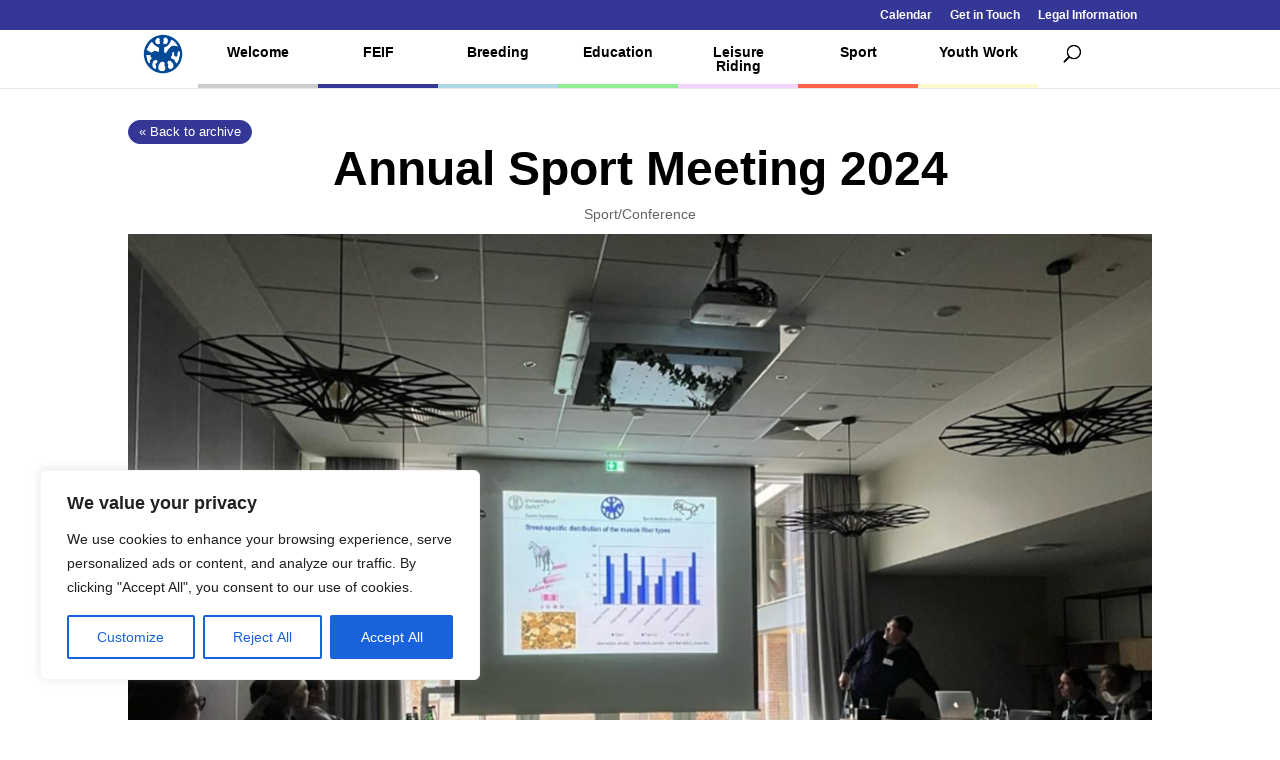

--- FILE ---
content_type: text/html; charset=utf-8
request_url: https://www.google.com/recaptcha/api2/anchor?ar=1&k=6Lc1uwgeAAAAAGYq7M44m0OCfB5bPxntI9t7vHWL&co=aHR0cHM6Ly93d3cuZmVpZi5vcmc6NDQz&hl=en&v=PoyoqOPhxBO7pBk68S4YbpHZ&size=invisible&anchor-ms=20000&execute-ms=30000&cb=2vjlka61204w
body_size: 48690
content:
<!DOCTYPE HTML><html dir="ltr" lang="en"><head><meta http-equiv="Content-Type" content="text/html; charset=UTF-8">
<meta http-equiv="X-UA-Compatible" content="IE=edge">
<title>reCAPTCHA</title>
<style type="text/css">
/* cyrillic-ext */
@font-face {
  font-family: 'Roboto';
  font-style: normal;
  font-weight: 400;
  font-stretch: 100%;
  src: url(//fonts.gstatic.com/s/roboto/v48/KFO7CnqEu92Fr1ME7kSn66aGLdTylUAMa3GUBHMdazTgWw.woff2) format('woff2');
  unicode-range: U+0460-052F, U+1C80-1C8A, U+20B4, U+2DE0-2DFF, U+A640-A69F, U+FE2E-FE2F;
}
/* cyrillic */
@font-face {
  font-family: 'Roboto';
  font-style: normal;
  font-weight: 400;
  font-stretch: 100%;
  src: url(//fonts.gstatic.com/s/roboto/v48/KFO7CnqEu92Fr1ME7kSn66aGLdTylUAMa3iUBHMdazTgWw.woff2) format('woff2');
  unicode-range: U+0301, U+0400-045F, U+0490-0491, U+04B0-04B1, U+2116;
}
/* greek-ext */
@font-face {
  font-family: 'Roboto';
  font-style: normal;
  font-weight: 400;
  font-stretch: 100%;
  src: url(//fonts.gstatic.com/s/roboto/v48/KFO7CnqEu92Fr1ME7kSn66aGLdTylUAMa3CUBHMdazTgWw.woff2) format('woff2');
  unicode-range: U+1F00-1FFF;
}
/* greek */
@font-face {
  font-family: 'Roboto';
  font-style: normal;
  font-weight: 400;
  font-stretch: 100%;
  src: url(//fonts.gstatic.com/s/roboto/v48/KFO7CnqEu92Fr1ME7kSn66aGLdTylUAMa3-UBHMdazTgWw.woff2) format('woff2');
  unicode-range: U+0370-0377, U+037A-037F, U+0384-038A, U+038C, U+038E-03A1, U+03A3-03FF;
}
/* math */
@font-face {
  font-family: 'Roboto';
  font-style: normal;
  font-weight: 400;
  font-stretch: 100%;
  src: url(//fonts.gstatic.com/s/roboto/v48/KFO7CnqEu92Fr1ME7kSn66aGLdTylUAMawCUBHMdazTgWw.woff2) format('woff2');
  unicode-range: U+0302-0303, U+0305, U+0307-0308, U+0310, U+0312, U+0315, U+031A, U+0326-0327, U+032C, U+032F-0330, U+0332-0333, U+0338, U+033A, U+0346, U+034D, U+0391-03A1, U+03A3-03A9, U+03B1-03C9, U+03D1, U+03D5-03D6, U+03F0-03F1, U+03F4-03F5, U+2016-2017, U+2034-2038, U+203C, U+2040, U+2043, U+2047, U+2050, U+2057, U+205F, U+2070-2071, U+2074-208E, U+2090-209C, U+20D0-20DC, U+20E1, U+20E5-20EF, U+2100-2112, U+2114-2115, U+2117-2121, U+2123-214F, U+2190, U+2192, U+2194-21AE, U+21B0-21E5, U+21F1-21F2, U+21F4-2211, U+2213-2214, U+2216-22FF, U+2308-230B, U+2310, U+2319, U+231C-2321, U+2336-237A, U+237C, U+2395, U+239B-23B7, U+23D0, U+23DC-23E1, U+2474-2475, U+25AF, U+25B3, U+25B7, U+25BD, U+25C1, U+25CA, U+25CC, U+25FB, U+266D-266F, U+27C0-27FF, U+2900-2AFF, U+2B0E-2B11, U+2B30-2B4C, U+2BFE, U+3030, U+FF5B, U+FF5D, U+1D400-1D7FF, U+1EE00-1EEFF;
}
/* symbols */
@font-face {
  font-family: 'Roboto';
  font-style: normal;
  font-weight: 400;
  font-stretch: 100%;
  src: url(//fonts.gstatic.com/s/roboto/v48/KFO7CnqEu92Fr1ME7kSn66aGLdTylUAMaxKUBHMdazTgWw.woff2) format('woff2');
  unicode-range: U+0001-000C, U+000E-001F, U+007F-009F, U+20DD-20E0, U+20E2-20E4, U+2150-218F, U+2190, U+2192, U+2194-2199, U+21AF, U+21E6-21F0, U+21F3, U+2218-2219, U+2299, U+22C4-22C6, U+2300-243F, U+2440-244A, U+2460-24FF, U+25A0-27BF, U+2800-28FF, U+2921-2922, U+2981, U+29BF, U+29EB, U+2B00-2BFF, U+4DC0-4DFF, U+FFF9-FFFB, U+10140-1018E, U+10190-1019C, U+101A0, U+101D0-101FD, U+102E0-102FB, U+10E60-10E7E, U+1D2C0-1D2D3, U+1D2E0-1D37F, U+1F000-1F0FF, U+1F100-1F1AD, U+1F1E6-1F1FF, U+1F30D-1F30F, U+1F315, U+1F31C, U+1F31E, U+1F320-1F32C, U+1F336, U+1F378, U+1F37D, U+1F382, U+1F393-1F39F, U+1F3A7-1F3A8, U+1F3AC-1F3AF, U+1F3C2, U+1F3C4-1F3C6, U+1F3CA-1F3CE, U+1F3D4-1F3E0, U+1F3ED, U+1F3F1-1F3F3, U+1F3F5-1F3F7, U+1F408, U+1F415, U+1F41F, U+1F426, U+1F43F, U+1F441-1F442, U+1F444, U+1F446-1F449, U+1F44C-1F44E, U+1F453, U+1F46A, U+1F47D, U+1F4A3, U+1F4B0, U+1F4B3, U+1F4B9, U+1F4BB, U+1F4BF, U+1F4C8-1F4CB, U+1F4D6, U+1F4DA, U+1F4DF, U+1F4E3-1F4E6, U+1F4EA-1F4ED, U+1F4F7, U+1F4F9-1F4FB, U+1F4FD-1F4FE, U+1F503, U+1F507-1F50B, U+1F50D, U+1F512-1F513, U+1F53E-1F54A, U+1F54F-1F5FA, U+1F610, U+1F650-1F67F, U+1F687, U+1F68D, U+1F691, U+1F694, U+1F698, U+1F6AD, U+1F6B2, U+1F6B9-1F6BA, U+1F6BC, U+1F6C6-1F6CF, U+1F6D3-1F6D7, U+1F6E0-1F6EA, U+1F6F0-1F6F3, U+1F6F7-1F6FC, U+1F700-1F7FF, U+1F800-1F80B, U+1F810-1F847, U+1F850-1F859, U+1F860-1F887, U+1F890-1F8AD, U+1F8B0-1F8BB, U+1F8C0-1F8C1, U+1F900-1F90B, U+1F93B, U+1F946, U+1F984, U+1F996, U+1F9E9, U+1FA00-1FA6F, U+1FA70-1FA7C, U+1FA80-1FA89, U+1FA8F-1FAC6, U+1FACE-1FADC, U+1FADF-1FAE9, U+1FAF0-1FAF8, U+1FB00-1FBFF;
}
/* vietnamese */
@font-face {
  font-family: 'Roboto';
  font-style: normal;
  font-weight: 400;
  font-stretch: 100%;
  src: url(//fonts.gstatic.com/s/roboto/v48/KFO7CnqEu92Fr1ME7kSn66aGLdTylUAMa3OUBHMdazTgWw.woff2) format('woff2');
  unicode-range: U+0102-0103, U+0110-0111, U+0128-0129, U+0168-0169, U+01A0-01A1, U+01AF-01B0, U+0300-0301, U+0303-0304, U+0308-0309, U+0323, U+0329, U+1EA0-1EF9, U+20AB;
}
/* latin-ext */
@font-face {
  font-family: 'Roboto';
  font-style: normal;
  font-weight: 400;
  font-stretch: 100%;
  src: url(//fonts.gstatic.com/s/roboto/v48/KFO7CnqEu92Fr1ME7kSn66aGLdTylUAMa3KUBHMdazTgWw.woff2) format('woff2');
  unicode-range: U+0100-02BA, U+02BD-02C5, U+02C7-02CC, U+02CE-02D7, U+02DD-02FF, U+0304, U+0308, U+0329, U+1D00-1DBF, U+1E00-1E9F, U+1EF2-1EFF, U+2020, U+20A0-20AB, U+20AD-20C0, U+2113, U+2C60-2C7F, U+A720-A7FF;
}
/* latin */
@font-face {
  font-family: 'Roboto';
  font-style: normal;
  font-weight: 400;
  font-stretch: 100%;
  src: url(//fonts.gstatic.com/s/roboto/v48/KFO7CnqEu92Fr1ME7kSn66aGLdTylUAMa3yUBHMdazQ.woff2) format('woff2');
  unicode-range: U+0000-00FF, U+0131, U+0152-0153, U+02BB-02BC, U+02C6, U+02DA, U+02DC, U+0304, U+0308, U+0329, U+2000-206F, U+20AC, U+2122, U+2191, U+2193, U+2212, U+2215, U+FEFF, U+FFFD;
}
/* cyrillic-ext */
@font-face {
  font-family: 'Roboto';
  font-style: normal;
  font-weight: 500;
  font-stretch: 100%;
  src: url(//fonts.gstatic.com/s/roboto/v48/KFO7CnqEu92Fr1ME7kSn66aGLdTylUAMa3GUBHMdazTgWw.woff2) format('woff2');
  unicode-range: U+0460-052F, U+1C80-1C8A, U+20B4, U+2DE0-2DFF, U+A640-A69F, U+FE2E-FE2F;
}
/* cyrillic */
@font-face {
  font-family: 'Roboto';
  font-style: normal;
  font-weight: 500;
  font-stretch: 100%;
  src: url(//fonts.gstatic.com/s/roboto/v48/KFO7CnqEu92Fr1ME7kSn66aGLdTylUAMa3iUBHMdazTgWw.woff2) format('woff2');
  unicode-range: U+0301, U+0400-045F, U+0490-0491, U+04B0-04B1, U+2116;
}
/* greek-ext */
@font-face {
  font-family: 'Roboto';
  font-style: normal;
  font-weight: 500;
  font-stretch: 100%;
  src: url(//fonts.gstatic.com/s/roboto/v48/KFO7CnqEu92Fr1ME7kSn66aGLdTylUAMa3CUBHMdazTgWw.woff2) format('woff2');
  unicode-range: U+1F00-1FFF;
}
/* greek */
@font-face {
  font-family: 'Roboto';
  font-style: normal;
  font-weight: 500;
  font-stretch: 100%;
  src: url(//fonts.gstatic.com/s/roboto/v48/KFO7CnqEu92Fr1ME7kSn66aGLdTylUAMa3-UBHMdazTgWw.woff2) format('woff2');
  unicode-range: U+0370-0377, U+037A-037F, U+0384-038A, U+038C, U+038E-03A1, U+03A3-03FF;
}
/* math */
@font-face {
  font-family: 'Roboto';
  font-style: normal;
  font-weight: 500;
  font-stretch: 100%;
  src: url(//fonts.gstatic.com/s/roboto/v48/KFO7CnqEu92Fr1ME7kSn66aGLdTylUAMawCUBHMdazTgWw.woff2) format('woff2');
  unicode-range: U+0302-0303, U+0305, U+0307-0308, U+0310, U+0312, U+0315, U+031A, U+0326-0327, U+032C, U+032F-0330, U+0332-0333, U+0338, U+033A, U+0346, U+034D, U+0391-03A1, U+03A3-03A9, U+03B1-03C9, U+03D1, U+03D5-03D6, U+03F0-03F1, U+03F4-03F5, U+2016-2017, U+2034-2038, U+203C, U+2040, U+2043, U+2047, U+2050, U+2057, U+205F, U+2070-2071, U+2074-208E, U+2090-209C, U+20D0-20DC, U+20E1, U+20E5-20EF, U+2100-2112, U+2114-2115, U+2117-2121, U+2123-214F, U+2190, U+2192, U+2194-21AE, U+21B0-21E5, U+21F1-21F2, U+21F4-2211, U+2213-2214, U+2216-22FF, U+2308-230B, U+2310, U+2319, U+231C-2321, U+2336-237A, U+237C, U+2395, U+239B-23B7, U+23D0, U+23DC-23E1, U+2474-2475, U+25AF, U+25B3, U+25B7, U+25BD, U+25C1, U+25CA, U+25CC, U+25FB, U+266D-266F, U+27C0-27FF, U+2900-2AFF, U+2B0E-2B11, U+2B30-2B4C, U+2BFE, U+3030, U+FF5B, U+FF5D, U+1D400-1D7FF, U+1EE00-1EEFF;
}
/* symbols */
@font-face {
  font-family: 'Roboto';
  font-style: normal;
  font-weight: 500;
  font-stretch: 100%;
  src: url(//fonts.gstatic.com/s/roboto/v48/KFO7CnqEu92Fr1ME7kSn66aGLdTylUAMaxKUBHMdazTgWw.woff2) format('woff2');
  unicode-range: U+0001-000C, U+000E-001F, U+007F-009F, U+20DD-20E0, U+20E2-20E4, U+2150-218F, U+2190, U+2192, U+2194-2199, U+21AF, U+21E6-21F0, U+21F3, U+2218-2219, U+2299, U+22C4-22C6, U+2300-243F, U+2440-244A, U+2460-24FF, U+25A0-27BF, U+2800-28FF, U+2921-2922, U+2981, U+29BF, U+29EB, U+2B00-2BFF, U+4DC0-4DFF, U+FFF9-FFFB, U+10140-1018E, U+10190-1019C, U+101A0, U+101D0-101FD, U+102E0-102FB, U+10E60-10E7E, U+1D2C0-1D2D3, U+1D2E0-1D37F, U+1F000-1F0FF, U+1F100-1F1AD, U+1F1E6-1F1FF, U+1F30D-1F30F, U+1F315, U+1F31C, U+1F31E, U+1F320-1F32C, U+1F336, U+1F378, U+1F37D, U+1F382, U+1F393-1F39F, U+1F3A7-1F3A8, U+1F3AC-1F3AF, U+1F3C2, U+1F3C4-1F3C6, U+1F3CA-1F3CE, U+1F3D4-1F3E0, U+1F3ED, U+1F3F1-1F3F3, U+1F3F5-1F3F7, U+1F408, U+1F415, U+1F41F, U+1F426, U+1F43F, U+1F441-1F442, U+1F444, U+1F446-1F449, U+1F44C-1F44E, U+1F453, U+1F46A, U+1F47D, U+1F4A3, U+1F4B0, U+1F4B3, U+1F4B9, U+1F4BB, U+1F4BF, U+1F4C8-1F4CB, U+1F4D6, U+1F4DA, U+1F4DF, U+1F4E3-1F4E6, U+1F4EA-1F4ED, U+1F4F7, U+1F4F9-1F4FB, U+1F4FD-1F4FE, U+1F503, U+1F507-1F50B, U+1F50D, U+1F512-1F513, U+1F53E-1F54A, U+1F54F-1F5FA, U+1F610, U+1F650-1F67F, U+1F687, U+1F68D, U+1F691, U+1F694, U+1F698, U+1F6AD, U+1F6B2, U+1F6B9-1F6BA, U+1F6BC, U+1F6C6-1F6CF, U+1F6D3-1F6D7, U+1F6E0-1F6EA, U+1F6F0-1F6F3, U+1F6F7-1F6FC, U+1F700-1F7FF, U+1F800-1F80B, U+1F810-1F847, U+1F850-1F859, U+1F860-1F887, U+1F890-1F8AD, U+1F8B0-1F8BB, U+1F8C0-1F8C1, U+1F900-1F90B, U+1F93B, U+1F946, U+1F984, U+1F996, U+1F9E9, U+1FA00-1FA6F, U+1FA70-1FA7C, U+1FA80-1FA89, U+1FA8F-1FAC6, U+1FACE-1FADC, U+1FADF-1FAE9, U+1FAF0-1FAF8, U+1FB00-1FBFF;
}
/* vietnamese */
@font-face {
  font-family: 'Roboto';
  font-style: normal;
  font-weight: 500;
  font-stretch: 100%;
  src: url(//fonts.gstatic.com/s/roboto/v48/KFO7CnqEu92Fr1ME7kSn66aGLdTylUAMa3OUBHMdazTgWw.woff2) format('woff2');
  unicode-range: U+0102-0103, U+0110-0111, U+0128-0129, U+0168-0169, U+01A0-01A1, U+01AF-01B0, U+0300-0301, U+0303-0304, U+0308-0309, U+0323, U+0329, U+1EA0-1EF9, U+20AB;
}
/* latin-ext */
@font-face {
  font-family: 'Roboto';
  font-style: normal;
  font-weight: 500;
  font-stretch: 100%;
  src: url(//fonts.gstatic.com/s/roboto/v48/KFO7CnqEu92Fr1ME7kSn66aGLdTylUAMa3KUBHMdazTgWw.woff2) format('woff2');
  unicode-range: U+0100-02BA, U+02BD-02C5, U+02C7-02CC, U+02CE-02D7, U+02DD-02FF, U+0304, U+0308, U+0329, U+1D00-1DBF, U+1E00-1E9F, U+1EF2-1EFF, U+2020, U+20A0-20AB, U+20AD-20C0, U+2113, U+2C60-2C7F, U+A720-A7FF;
}
/* latin */
@font-face {
  font-family: 'Roboto';
  font-style: normal;
  font-weight: 500;
  font-stretch: 100%;
  src: url(//fonts.gstatic.com/s/roboto/v48/KFO7CnqEu92Fr1ME7kSn66aGLdTylUAMa3yUBHMdazQ.woff2) format('woff2');
  unicode-range: U+0000-00FF, U+0131, U+0152-0153, U+02BB-02BC, U+02C6, U+02DA, U+02DC, U+0304, U+0308, U+0329, U+2000-206F, U+20AC, U+2122, U+2191, U+2193, U+2212, U+2215, U+FEFF, U+FFFD;
}
/* cyrillic-ext */
@font-face {
  font-family: 'Roboto';
  font-style: normal;
  font-weight: 900;
  font-stretch: 100%;
  src: url(//fonts.gstatic.com/s/roboto/v48/KFO7CnqEu92Fr1ME7kSn66aGLdTylUAMa3GUBHMdazTgWw.woff2) format('woff2');
  unicode-range: U+0460-052F, U+1C80-1C8A, U+20B4, U+2DE0-2DFF, U+A640-A69F, U+FE2E-FE2F;
}
/* cyrillic */
@font-face {
  font-family: 'Roboto';
  font-style: normal;
  font-weight: 900;
  font-stretch: 100%;
  src: url(//fonts.gstatic.com/s/roboto/v48/KFO7CnqEu92Fr1ME7kSn66aGLdTylUAMa3iUBHMdazTgWw.woff2) format('woff2');
  unicode-range: U+0301, U+0400-045F, U+0490-0491, U+04B0-04B1, U+2116;
}
/* greek-ext */
@font-face {
  font-family: 'Roboto';
  font-style: normal;
  font-weight: 900;
  font-stretch: 100%;
  src: url(//fonts.gstatic.com/s/roboto/v48/KFO7CnqEu92Fr1ME7kSn66aGLdTylUAMa3CUBHMdazTgWw.woff2) format('woff2');
  unicode-range: U+1F00-1FFF;
}
/* greek */
@font-face {
  font-family: 'Roboto';
  font-style: normal;
  font-weight: 900;
  font-stretch: 100%;
  src: url(//fonts.gstatic.com/s/roboto/v48/KFO7CnqEu92Fr1ME7kSn66aGLdTylUAMa3-UBHMdazTgWw.woff2) format('woff2');
  unicode-range: U+0370-0377, U+037A-037F, U+0384-038A, U+038C, U+038E-03A1, U+03A3-03FF;
}
/* math */
@font-face {
  font-family: 'Roboto';
  font-style: normal;
  font-weight: 900;
  font-stretch: 100%;
  src: url(//fonts.gstatic.com/s/roboto/v48/KFO7CnqEu92Fr1ME7kSn66aGLdTylUAMawCUBHMdazTgWw.woff2) format('woff2');
  unicode-range: U+0302-0303, U+0305, U+0307-0308, U+0310, U+0312, U+0315, U+031A, U+0326-0327, U+032C, U+032F-0330, U+0332-0333, U+0338, U+033A, U+0346, U+034D, U+0391-03A1, U+03A3-03A9, U+03B1-03C9, U+03D1, U+03D5-03D6, U+03F0-03F1, U+03F4-03F5, U+2016-2017, U+2034-2038, U+203C, U+2040, U+2043, U+2047, U+2050, U+2057, U+205F, U+2070-2071, U+2074-208E, U+2090-209C, U+20D0-20DC, U+20E1, U+20E5-20EF, U+2100-2112, U+2114-2115, U+2117-2121, U+2123-214F, U+2190, U+2192, U+2194-21AE, U+21B0-21E5, U+21F1-21F2, U+21F4-2211, U+2213-2214, U+2216-22FF, U+2308-230B, U+2310, U+2319, U+231C-2321, U+2336-237A, U+237C, U+2395, U+239B-23B7, U+23D0, U+23DC-23E1, U+2474-2475, U+25AF, U+25B3, U+25B7, U+25BD, U+25C1, U+25CA, U+25CC, U+25FB, U+266D-266F, U+27C0-27FF, U+2900-2AFF, U+2B0E-2B11, U+2B30-2B4C, U+2BFE, U+3030, U+FF5B, U+FF5D, U+1D400-1D7FF, U+1EE00-1EEFF;
}
/* symbols */
@font-face {
  font-family: 'Roboto';
  font-style: normal;
  font-weight: 900;
  font-stretch: 100%;
  src: url(//fonts.gstatic.com/s/roboto/v48/KFO7CnqEu92Fr1ME7kSn66aGLdTylUAMaxKUBHMdazTgWw.woff2) format('woff2');
  unicode-range: U+0001-000C, U+000E-001F, U+007F-009F, U+20DD-20E0, U+20E2-20E4, U+2150-218F, U+2190, U+2192, U+2194-2199, U+21AF, U+21E6-21F0, U+21F3, U+2218-2219, U+2299, U+22C4-22C6, U+2300-243F, U+2440-244A, U+2460-24FF, U+25A0-27BF, U+2800-28FF, U+2921-2922, U+2981, U+29BF, U+29EB, U+2B00-2BFF, U+4DC0-4DFF, U+FFF9-FFFB, U+10140-1018E, U+10190-1019C, U+101A0, U+101D0-101FD, U+102E0-102FB, U+10E60-10E7E, U+1D2C0-1D2D3, U+1D2E0-1D37F, U+1F000-1F0FF, U+1F100-1F1AD, U+1F1E6-1F1FF, U+1F30D-1F30F, U+1F315, U+1F31C, U+1F31E, U+1F320-1F32C, U+1F336, U+1F378, U+1F37D, U+1F382, U+1F393-1F39F, U+1F3A7-1F3A8, U+1F3AC-1F3AF, U+1F3C2, U+1F3C4-1F3C6, U+1F3CA-1F3CE, U+1F3D4-1F3E0, U+1F3ED, U+1F3F1-1F3F3, U+1F3F5-1F3F7, U+1F408, U+1F415, U+1F41F, U+1F426, U+1F43F, U+1F441-1F442, U+1F444, U+1F446-1F449, U+1F44C-1F44E, U+1F453, U+1F46A, U+1F47D, U+1F4A3, U+1F4B0, U+1F4B3, U+1F4B9, U+1F4BB, U+1F4BF, U+1F4C8-1F4CB, U+1F4D6, U+1F4DA, U+1F4DF, U+1F4E3-1F4E6, U+1F4EA-1F4ED, U+1F4F7, U+1F4F9-1F4FB, U+1F4FD-1F4FE, U+1F503, U+1F507-1F50B, U+1F50D, U+1F512-1F513, U+1F53E-1F54A, U+1F54F-1F5FA, U+1F610, U+1F650-1F67F, U+1F687, U+1F68D, U+1F691, U+1F694, U+1F698, U+1F6AD, U+1F6B2, U+1F6B9-1F6BA, U+1F6BC, U+1F6C6-1F6CF, U+1F6D3-1F6D7, U+1F6E0-1F6EA, U+1F6F0-1F6F3, U+1F6F7-1F6FC, U+1F700-1F7FF, U+1F800-1F80B, U+1F810-1F847, U+1F850-1F859, U+1F860-1F887, U+1F890-1F8AD, U+1F8B0-1F8BB, U+1F8C0-1F8C1, U+1F900-1F90B, U+1F93B, U+1F946, U+1F984, U+1F996, U+1F9E9, U+1FA00-1FA6F, U+1FA70-1FA7C, U+1FA80-1FA89, U+1FA8F-1FAC6, U+1FACE-1FADC, U+1FADF-1FAE9, U+1FAF0-1FAF8, U+1FB00-1FBFF;
}
/* vietnamese */
@font-face {
  font-family: 'Roboto';
  font-style: normal;
  font-weight: 900;
  font-stretch: 100%;
  src: url(//fonts.gstatic.com/s/roboto/v48/KFO7CnqEu92Fr1ME7kSn66aGLdTylUAMa3OUBHMdazTgWw.woff2) format('woff2');
  unicode-range: U+0102-0103, U+0110-0111, U+0128-0129, U+0168-0169, U+01A0-01A1, U+01AF-01B0, U+0300-0301, U+0303-0304, U+0308-0309, U+0323, U+0329, U+1EA0-1EF9, U+20AB;
}
/* latin-ext */
@font-face {
  font-family: 'Roboto';
  font-style: normal;
  font-weight: 900;
  font-stretch: 100%;
  src: url(//fonts.gstatic.com/s/roboto/v48/KFO7CnqEu92Fr1ME7kSn66aGLdTylUAMa3KUBHMdazTgWw.woff2) format('woff2');
  unicode-range: U+0100-02BA, U+02BD-02C5, U+02C7-02CC, U+02CE-02D7, U+02DD-02FF, U+0304, U+0308, U+0329, U+1D00-1DBF, U+1E00-1E9F, U+1EF2-1EFF, U+2020, U+20A0-20AB, U+20AD-20C0, U+2113, U+2C60-2C7F, U+A720-A7FF;
}
/* latin */
@font-face {
  font-family: 'Roboto';
  font-style: normal;
  font-weight: 900;
  font-stretch: 100%;
  src: url(//fonts.gstatic.com/s/roboto/v48/KFO7CnqEu92Fr1ME7kSn66aGLdTylUAMa3yUBHMdazQ.woff2) format('woff2');
  unicode-range: U+0000-00FF, U+0131, U+0152-0153, U+02BB-02BC, U+02C6, U+02DA, U+02DC, U+0304, U+0308, U+0329, U+2000-206F, U+20AC, U+2122, U+2191, U+2193, U+2212, U+2215, U+FEFF, U+FFFD;
}

</style>
<link rel="stylesheet" type="text/css" href="https://www.gstatic.com/recaptcha/releases/PoyoqOPhxBO7pBk68S4YbpHZ/styles__ltr.css">
<script nonce="tf9eS6F0sHelHEb9qSrFZQ" type="text/javascript">window['__recaptcha_api'] = 'https://www.google.com/recaptcha/api2/';</script>
<script type="text/javascript" src="https://www.gstatic.com/recaptcha/releases/PoyoqOPhxBO7pBk68S4YbpHZ/recaptcha__en.js" nonce="tf9eS6F0sHelHEb9qSrFZQ">
      
    </script></head>
<body><div id="rc-anchor-alert" class="rc-anchor-alert"></div>
<input type="hidden" id="recaptcha-token" value="[base64]">
<script type="text/javascript" nonce="tf9eS6F0sHelHEb9qSrFZQ">
      recaptcha.anchor.Main.init("[\x22ainput\x22,[\x22bgdata\x22,\x22\x22,\[base64]/[base64]/[base64]/[base64]/[base64]/[base64]/KGcoTywyNTMsTy5PKSxVRyhPLEMpKTpnKE8sMjUzLEMpLE8pKSxsKSksTykpfSxieT1mdW5jdGlvbihDLE8sdSxsKXtmb3IobD0odT1SKEMpLDApO08+MDtPLS0pbD1sPDw4fFooQyk7ZyhDLHUsbCl9LFVHPWZ1bmN0aW9uKEMsTyl7Qy5pLmxlbmd0aD4xMDQ/[base64]/[base64]/[base64]/[base64]/[base64]/[base64]/[base64]\\u003d\x22,\[base64]\x22,\x22fcKxTMOGGMKrwpLCtMOjQlFQw5Iaw5UKwqPCnkrCksKKOsO9w6vDqiQbwqFDwpNzwp1WwpbDulLDm07CoXtvw5jCvcOFwrTDh07CpMOCw6vDuV/CojbCoynDssOvQ0bDuRzDusOgwrHCi8KkPsKPf8K/AMOuNcOsw4TCoMOGwpXCmnkjMDQ6XHBCTMK/GMOtw5DDh8Orwopxwr3DrWI6K8KORQ9JO8OLXEhWw7Y7wq8/[base64]/[base64]/wq92HDLCp33CpRJ8wo8kwrJgw4hkbmLCmcKaw60iQCxiTVoWWkJlUsOaYwwuw41Mw7vCnsOZwoRsIVdCw607CD57wqjDn8O2KXfCn0l0HMKsV35WVcObw5rDosOiwrsNBsKoalIAMsKadsOjwrwiXsK+YyXCrcKmwrrDksOuNcOnVyDDp8Kow6fCrx/DhcKew7Nyw4QQwo/DusKBw5kZDjEQTMKLw4A7w6HCgDc/wqAFZ8Omw7EjwogxGMOtV8KAw5LDscKYcMKCwo0Pw6LDtcKGBgkHPMKnMCbCrMOywplrw7xhwokQwrvDsMOndcKrw6TCp8K/woM/c2rDqMKpw5LCpcKiIDBIw5PDv8KhGWzCosO5wojDq8ONw7PCpsOBw7kMw4vCgMKcecOkRsOcBAPDn2nClsKrTRXCh8OGwoHDl8O3G3YnK3QLw7VVwrREw6ZXwp5rGlPChFfDkCPCkGgHS8ObGRwjwoEjwrfDjTzCisOmwrBofMK5USzDkTPChsKWWGjCnW/CkSEsScOYcmEoS1LDiMOVw7g+wrM/a8Okw4PClmzDvsOEw4gIwqfCrHbDnhcjYjTCok8ad8KzK8K2KsO3K8OBE8OmZ1vDksKnOcOcw7HDusOlDcKFw4JGXVvCrHfDogjCsMOKw5l/FkHCpCfCjGB4wrhKw7RTw6l7YUMUwoEFA8Ojw6EMwoFaJ3PCqcOZw7/[base64]/CpsO5w7LDhRDDjcKGA1zClmrCjsKTwrVCLRUiwrt0w7JKw7jCvsOXw7/CvMKOccOVJnU2w5kiwp9Xwr49w7/DscOrdU7ClMK9f3nCtx3DhT/DssOBwpfCv8OZDcKEc8O6wp4fPcOsEMKFw4EDWH/DoUbDscO5w57DhF1BCcKpw5lFEHUjHGEJw5bDqFDChkVzKFbCsQHCh8Kmw4nChsKVw5jDrjtzwqfDhwXDjMOQw5/[base64]/Ct8OWw7kTwozCgDgKw7p3woZGw74RXwDClMKxwqIbwpR/NGECw5wLH8Oxw43Dq31WAcOFf8KBFsKTw4XDr8ObLMKQCsKjw6LCiy3Dll/CkwLCnsKRwovCksKTJXXDvnlgW8O6wofCq0NgUyVXdGFnQcO0wqZCBiYpPE58w684w7odwpVcNcKUw48eIsOiwpUtwrXDkMOaM1M3ETfCigRjw5bCnMKGF2QkwplaBcOqw7HCjmrDmAAsw7QvHMOVCcKgGADDm2HDisOvwprDo8KLXDQEYlx1w6A5wrwHw4XDqsO/[base64]/DoC59CEPDlMOwQXnDpnkew5rChhfCr8OmesKaGC9/w5/DvELChU5Dwr/DuMO+AMO2IMOrwqXDisO1dm9CaG7CqsO1Oy3DqsObOcKcUsOQbzjCpEJZw5DDmC3Ct0fDp2sMwqzCkMK4wozCgh1QesOaw6M6PgMDwqVnw4kCOsOAw4AHwoxZLlBzwrZsZcK4w7rDkcObw44Oc8OUw5LDjMOaw6l/PyfDsMKtZcKxMSnDq3hbw7TDjzjDoDgDwp7DlsKTMsKgLBvCq8KVwo40IsODw4PDsQ4dw7Q4ZsOhEcOOw5zDm8KFPcOfwqMDOcOvA8KaMWRfwqDDmyfDlD/DmCvCjVrCpgA7bTQbUlZ9wqfDo8OWwqtiVMKnQsOVw7vDni7CjsKIwqx3MsK/YnRiw4c6wpg3NcOtLz4/w7QqOcKzSsObDAbChTp9asOoC0jDrTkVN8O9N8OYwohBScOOQsOkN8OBw64ySAYwQRPCkWLCsBvCsCRrIxnDicKVwq3DocO2ZxTCthDDisOYw7/DhCDCgMOmw7siJjHCvkd7FFvClsKNeEJDw7/[base64]/FcKIcsKlw7fDmWXDnDrCjwh6TgzDu8OXw63DiRjCm8O/wrd2w6fCvWcZw7TDmgsCf8K+ZnfDtEHDiCDDlDjCpcKdw7k/YMKWacO5TMKoPcOCwo7DksK5w4pIw7w/w583TE3Cm2rDpsKYPsOUwpw0wqfDvlTDksKbCU0xZ8OoE8KcNk7Cn8OBNSIKNcOjwpZTEkzDhGZKwoc/Q8KzOlEiw6bDn13DqsO+wodOM8KOwqvCjl0Pw4JcfMOUMD/Dj3fDtF0jaz/CqMOww4PDinosNH4cGcK0wqInwp9fw6TDpE0LIyfCrjzDtMK2b2jDt8OxwpJ6w5UTwqYKwp1efMKgcnBzS8O4wrbCmXEdw4fDgMO4wrxIUcKuIsOTw5g2w77DkwvDhMOxw7/[base64]/CvhDDqWrCvFQdVsO/[base64]/DqsOSwobCtcO7P8OoWcKVFsOPw43CpW7CuWRSwpHDsRl0DW5SwpgINE8FwrPDkRXCs8KmUMOXZcOjLsO+wqfCu8O9OMObw7/DucOhRMO/wq3DhsKZGSnDrRrDomHDqSRTXjAwwpXDhgbCvMOvw4DCv8O4wq1gacOTwrVkIjVewq1vw5FRwqLChgM7wqDCrj0eMsOSwpbCisK5YUHCisOlccKaDMK7LRAmbTDCq8K3TsKiwp52w43Crysdwoozw6/CncK+D0FzanUmwr7DtyPCk3zCtlnDqMOKH8Kcw7TCs3HDi8K4G0/CikVdwpVkGMK+w67DhMKDD8KFwqnChMOhXEjCmDvDjQrChEzDhj8Cw6YlVsO4TMKEw4s7f8KzwoPCtMKgw7FLCFzDocO8NUJadcOuZcOkCCLChGvCrcO2w4AeK2LClgkkwqYDCMOzWmpbwp7CpcOhB8KoworClyp/[base64]/Di8OkHMKgwrlKwqLDnsOYwqrDrMOSCEVKSi/DiF98wrbDpSg9HsO4G8Kpw7TDuMO/w73Dt8KuwqU5V8OEwpDCmcOPcMKRw542XcKdw7rCj8OlCMK2IQ7CkwTDtcOuw5RYIEM2WcK9w5LCpMKAwoNTw7hMw4grwrgmwqQYw5xnN8K3CEQdwoTCgsOkwqTCs8KVRDEDwozClsO/[base64]/[base64]/DhHFzw6TCoyosb1cNcsO4fMOAen5awr3DqX8Qw6/CgTZefMKTdhPDjcOkwpI/wrd+wr8Qw4bCoMKpwqPDp07CvQpNw4FuUMOjbXXCrMOZKMKxUEzDoFosw6PCrz/CosKmw4LDvUQFFVXDosKQw4dnfsKvwqtBw4PDlBTDkjIvw7kDw50EwpPDvSRaw4AODcKiVi1jZAXDtMOrYgPCjsOZwphIwo43w53CicO6w6IXb8O9w5kuQW/DgcK8w6AcwqkDS8KTw4x1DsO8wofCuD7Dn0/[base64]/CuA3CmDojw6hXL3rDg8Oyw77DmMOmZhbDpRPDv8O1w6DDm0o0ecK2wo4Kw4XChH7CtcKAwqM/w6xseXbCvht5CGDCmcO7aMOAXsKmw6jDqXQKUsO0wooHwrnCuXwTZMO6w7QSworDh8Kww5t4wp0EF1NBw4gANxfCl8KLwoMJwq3Dgj47wqg/Yj9GfFjCuFxBwqvDu8KcSsK6KMO7fAXDucKjw7XCscO5wqhKwoEYHQDCq2fDvVdUw5bDk2l6dHHDt1w+SSMKw6TDn8KTw5lzw5zCqcO2EsOTAMKNfcKtGWELwo/DpSjDhwnCvgvCvWDCqMK9PMOEfXE/XkhMMcO/w4pBw458fMKmwqrCqmsjHwstw7zClgRRezTCpQ81wrTCsB48CsO8T8KdwoPDiG53wos4w5fCjcO3worChTxKwphNw4o8w4XDsUYBwoklBwguwpoKScOHw7jDo3I5w4UGe8OFwp/DlsKwwq/Ct2IhE2gKSyXCp8K1ID/CqxA5WsOCeMOswrMew6bDpcOMAntCRsK9X8OQScOBw48UwpfDlMO9MMOzAcO2w5BgeBhvw5cAwpl3Zx8yGV/[base64]/CjHnDhUUOwq9+ZMOfVQZHw7A9wr3DusOKwoZTbHYyw4UFTH/Di8KoSjA8VnJjTBQ+YhhMwpRzwqbCoiwzw6Yww5sxwoU7w5UWw64RwqcNw73DoFDCmh5Aw7/[base64]/U8KBw58WwrbCrEYPXVYywoTCmCnDl8KpOXbCg8OqwpVnwo/[base64]/[base64]/Ds2rCpmvCun3DvHR3LRLCj8KTw7FSL8KyFwZNw5YUw784wp/[base64]/DnQsAaG1Aw4vDoMONGMOKw7fCuSlWFcKeTFnDrE7CsU8Hw6osKMO4R8O+w5HCvjfCnlwYEMOxwoJMRsOEw4zDhsK5wpthFkMMwq/Cr8OMPDd2Vw/CohQPXcOdcMKbLGxTw6fDu1nDtMK+bcOHccKVGMOrYcK8LsOzwr1bwp5DChrDgis0MSPDriTDvAMpwqgySwAyQh8IMlTCgMK5e8KMWcOEw6HCoifCjxDCr8O3w5jDli9Tw5LCgMK4w6gQJcObS8OAwrjCoz7CjAPDg3Uqb8KtYn/[base64]/[base64]/DrcKxemVsVzlne8Klwo5sw5hkwokSwpV8w6vCjXxpLsOpw4teBsO3w4vDlz8uw4vDlVXCtsKMaUzCvcOpSmodw691w5tvw7VDVcKRYsO7A3XDs8OlDcK2eCkXesOYwrNzw6wfKMOuTSQ1w5/CszY3Q8KVClvCkGLDsMKbw5HCtUJcJsK1EcK8ACfDgcOWPwTCkMOATUzCo8KPA0nDuMKaLw3CkFTDvBzCvUjDinPDsiFwwoPCicO8VsKdw5pgwq9rwrvDv8KXGyMKcnJ3w4DDusKMw6dfwqrCqULDgwZvXhnCocKzAA/DosKcBkLDkMK+flLDkm/DpMKVA3jDjlrCtsKTwrYpUcOdCEw5wqNMwpbCm8Kyw41mICM3w7rDg8KfIsOIwqfDjMO4w6NKwq0VMREZIxzDosKFe33DisOSwojCm0bCqhLCu8OyKMKPw5Z9wqTCqHNzHisOwrbCjy3DhMKMw5/[base64]/DhnPDtTTDhAjCvMKtwoJqLMOMwrrCkzDCtcOXYTLDp18mWiJnaMKCN8KnWiDCuHVywqxZKyXDpMK/wojCoMOjOVwgw7LDmXZmFQHCncK8wpbCicOKw5PDhcKIw6bDhMO4wp5bYmHCscOKPngjVcOCw6Uow5jDs8KNw5HDnk7DtMKCwrPCgMKAwpYbb8KDMGnDnsKoeMOwfsOWw7TDpzlFwpRkwo4LVsOeI0HDlcKbw47ClVHDgMOdwr/CsMOwdxALw5LCmsKswqzDtEd3wrtWY8OYw7NyG8OVwpEuwqdZQmd7fEfDsBtZfAV1w6Biw6zCosKvwoXChD1PwpRswoMSJ3EowqfDusOMccKNdMKLccKSVG89wol6w6PDs1nDlXrDrWskF8KewqByAsOIwqtrwoXCmU/DuUE/wqXDt8KLw7rDnMO5NMOJwoLDrMK+w6h8fMKvKDdvw5bCusOKwqjChS8IGwoEH8K1eX/CjcKKSgzDk8K1w6TDncK9w4XCjsOQScOzw4jDk8OqacKGfsKlwqU1JmHCiVhJTcKGw67Dl8KfQMOiccOnw7sYLGzCuRrDug1MLiFaWABbHHMKwqEZw5IWwovCisK/[base64]/[base64]/[base64]/RsK/wrfCpMK6w70EKMKfw6jClxfChibDpm0+w7lyWlsqw51twoMFw4IONcKwdw/DscO0cjTDo2LCnj/DuMKCaihtw7jCmcOWZznDncKxTcKSwr9LUsOZw6UXWUd4VyMpwqPCn8OLUsKJw6nDo8O8UMOhw4JlMcOFLEvCuzHDinjDn8KLwrTDm1cRwqVoSsKXbsKoS8KoGsOhdQ3DrcOvw5QSABjDij1Cw6DCnxpEw7ZHRk9xw6whw7EZw6vCuMKgYsKrEhYrw7R/OMK5wo7ChMOPRWPCqEEQw6Qhw6/DrMOaOFzDvMOgVnLDqsKmw6zChMOzwqPCu8OcScKXGHPDgMOOCcK9w4pldjnDmcKzwqYKVsKfwr/DtyBXWsOMcsKSwoXCjMKsTH3CpcOqQcO4w6fDtVfCrTvDmsKNGAQWw7jDk8OJdgstw61Tw74PPMOMwoJIEsK/w4DDti3CplM7H8K5wrzCiCF6wrzCqyVrwpB7w74YwrUoAkzCjCvCjwDChsO5dcKzOcKEw63CrcO/wrEYwoHDjcKSN8OTwpt9woJpEgYNL0ciwqHDksOfJ1jDicObXMKAKcOfHXHCgsKywpfDuT5rfijDjsKWRMOjwo0mZxXDpVw/w4HDuTHCpHDDmcOPEMKfZ3TDoBDDozvDsMOHw7bCj8OIwr3DjT5zwqrDjMKeLMOuw4hXUcKRNsKpw4U9GcKUw6NGRsKBwrfCvW0TDDTChMOEVy90w4NWw7DCh8KSecK5wpBcw7DCs8OeDT0pN8KBQcOMwpjCrBjCiMKzw6/CssOdEcO0wrvDhMKQOifCvcK6IcORwqciEg8lPsOSw590CMOhwq/[base64]/KFXCtsKcFcO8YcK9w7FOdw3DkcKFPcOMCcO4wrnDtsKMwpDDs0HCmlA1M8O2bU/Dk8KOwpRXwqnCgcKfwofCuSInw6A1wqXCjwDDr3hmJxcfHMOqw4fCisOfQ8KgesKpbsO7RBlzaTJSB8K/woVqUSfDrsKCwp/CmHo5w4vChEpVFMKvHgzDssKfw4rDpcOpVx5oAsKNcnPCijE2wobCvcOULMONw4rDsy3Cgj7DmV/DjDzCvcOEw4fDm8KWwp81worDrBLDj8KoERFTw7oBworDt8OLwq3CgcOvwpRuwpnDlsKLeFTCm0PCpkg8M8O0RMKeOU1iPy7Dt1o1w5sZwq/Dq2IRwoEWw79jWTHDvMKMw5jDkcOSUMK/[base64]/wq1Zw4zCmsOvfcKve8KZw7AIbinDi2I9TcONw65+w4PDucKwVMKwwpnCsSkFATnDhMKbw6bDqmHDvcKvOMOAD8OYHj/[base64]/[base64]/DqMOSNw00wpczw5TDj8K5RsKiw5ZRwpYBHMKUwrl/[base64]/DjMK3IcKzTMK5wqTCgjPCv8KVw6PClQLCmMKNw4/Dk8KEw4RRw4l0VMOVUnbCmMKDwqDDknrCtsO3wrjDtC8mY8K8w7LDpVTDtUDCicOvFGfDgkfCssO5S2LCul0wWMKBwqfDhRBuUw7Co8Kow4wVU1E5worDjDrDsUJwP2pow4/CsQw+QT9MPxLCpH9cw5nDglXCnyjDvcKHwofDnSojwolNKMOfw4bDv8KswpXDghgpw5VlwozDj8KQAzNZwqTDrMKpwrPCszzDkcO+KUUkwrhcTA4mw6/Dhks/w6NZw5RYe8Kacx4bwq5Mb8O0w4oUMMKAwpDDocKewqhKw4XCqcOvesKUw4jDkcORPsOqbsKdw5wwwrvCnSZXO0/CkR4rNxjCkMK9wo/DmMO3w4LCgcKewqbDvg89wqXDp8KKwqbDuwVicMODJzhVRj/DgG/[base64]/DhsK+wqfDkCsYwojCjMOZw5BYBcKgwqZ6w7XDvHDDhMOhwojCrCQ6w7F5wo/ChCLCjsKlwo5EcMOTwq3DmMOcKCTCpyAcwrLCgE4AbMKbwo1FTmnDjcOCUGTCl8KlXsKTK8KVOcK4BlzCmcOJwrrClsKMw7zCrRRTw41Fwo5UwpsjEsKLwqUaeW/[base64]/[base64]/[base64]/DplnDv8OvZ3lNw5vCiMOUfX7DkmEEwpzCsMKsw5PDuHc3w6UiOjPDuMK7wrMEw7xBwoACwojCpR/CvcOOQArDtVorOhrDp8O7wqrChsK1Tnddw5TDisORwq56woszw69dNhvDllLDsMKiwpPDpMK7w5IHw5jCnE/CpCFJw5XCmcKWE29aw544w4bCu3oHVMKbU8OBecOJTsOywpHCr3/CrcODw4rDsn0+HMKNAcOHOUPDlwFxQ8K2eMK5wrzDlFwaBSTDt8Kdw7TDnsK2wqVNBULDhVbCmUcvYlBbwpdHR8Ogw5jDtMKkwpLCk8KRw4PCisKaaMK1wrckccKGPhVFUkPCjsKWw6p9woBbwoovfMKzwpTDrzQbw71/aihfw61ww6R+CMKXRsO4w6/Cs8Oew61Vw5LCrcOywpTDlMKERBHDh17DsFQZLRR0GBrCs8OXY8K2RMKoNMO+GcOpb8OQEcOTw5fCgQozasOCXEk5wqXCgh3CjcKqwrnClh3CuAwvw4liwpTCtmdcwpXCvcKJwrbCqU/[base64]/DvA5Pw79rwr/DjQPDigHCksOUw77DmsK/bsOvwrXDsU4/wpEQwrp8wrthTMO3w75mJWBzLQfDo2vCmcO0w6bCojrDvsKMPgTDp8Kjwo7Dk8OpwoHDo8OGwoNiwoQEwodhWRJqw4E7wroGwojDuw/[base64]/DpDQWdMOKfcOLwrJYw65dw49Pw718c8OMWnzDgVRxw4xHFCBQV2XCisKiw4Ujd8KYwr3DrsOOw6sGaQVfacOHw7BowoJrMSFZSUTCn8ObPyvDoMK5w4JaUmvDiMKxwoDDv2XDvwjClMKeTFfCsQswD2DDlMOXwr/CmsKhOMOTMWtQwrd7w6fCisO0wrbDnyIeYFp/AAlTw4hIwo43w7MuQ8KGwqpZwrxswrDCh8OBAMKyNilHaSbDlsKiw7MyJsK1wo4WUcKqwrtFLcObKMO/YsOuG8K9wrzDii/DpcKdBF9bScO2w69cwovCsEhKYcKKwocUJgXCrCckDSwUWm/[base64]/DvV4lMsKIwpMKQxLDi8K4wqchw7sEKcKFTMKPBRlRwohGw4hPw4A1w7F6w60EwqTDqsOXA8O5AMKGwoJ8dMO9WMK/[base64]/MsKpw6JuHMKcw55Xw6bDs8OhTcOlwrfCkVhtwq7Cskonw6YowqPDlw9wwpbDqcKLwq1BCMKvLMOPYmnCtVFsVWMtQMO3c8Kkw7UFI3/[base64]/[base64]/CiF1Owo1Uw4XDlEoCORlCUcOhVRU9w6nCjFrDrcO3w6ZMwqPCgsK6w4jCkcKww7I4w4PCgAxSw5vCrcKhw6/CssOewrzDtHwrwqd2w5TDpsOgwr3DsEPCuMOww7VCFAA7Ml/DsyFdTE7DsBXDuldOT8K8w7DDt0rCvwJ0ZcK8woMQSsKdQR/[base64]/[base64]/wr9kw6vCvzXCqMKLw4J7N2TCtsKkw7TDsRVyOcK9wpjDk0HDpcKEw5A4w6h4JWrDv8KQw7rDlFPCgcK0VMOCTylywqPCqjgUeSUDwq1rw5HCksO0woDDosO8wrvDrVnCnMOvw5oRw4Eow6NRH8KnwrTCuB/ColDCqUBwXMKlasKIf2kvwp8cScOawoYHwolYUMKyw54fw4F2ecOiwqZZLcOtQcOow75NwrR+OcKHwr07ME1ATXIFwpZhJA/[base64]/w6nDim9gPW/[base64]/w4gzNUUUVMKfbwHDkALCksOAwqdNwplCwrTClXDCnBsXXkg/[base64]/DhMKlw77Dg1bCmsOUIB7CgsKECsKxwoHDqFhFY8O5LsO5WsK8DsOpw5LChkjCpMKoUGJKwpBjAsOoN3UfCMKRJ8O1w4zDhcKfw4HCuMOATcKbRzBuwrvChMONw5c/wpLDnzfDkcOtwqXCnwrDihTDqw8zwrvDrRZsw4HCtE/DgDdrw7TCplfCmMKLcGXCvcKhwpopdsK0PDEdQcKVw4hTwo7DpcKZw4zDkgkBSsKnw47DhcOGw79jw6EXSsOrcEXDvE/DmcKJwpDCt8KLwoZDwrzDr3HCpwLCscKuw4RGYW9IUGvCo1jCvS7DtsKMwoPDlcO+IMOhX8OtwosBIMKswpUcw6p7woJIwplkOcOYw5/CjzrCg8KMbmwpAMKawovDsQl4wrVVZsOWNsOoeTbCv3pxIFXCrxlhw4wRfMKwF8ORw6nDtnTDhTvDu8K+bMOMwq7CoXrClVzCt2/CuDpfFMKPwqHChiM8wr5dw4LCnFpQI3k1HiM5wqnDlQPDqMKEfhHCv8OGZhl3wrI6wqtJwo9lwrvDmlMKwqLDjy/ChcKlChXCqiw9wpXCiToDfV/CvhEsbMOGQhzCglkNw7bDtMOuwrYjcxzCs3kQecKCScO3wrLDtCHCimfDl8OIdMKTw4TCm8OKw4NSFgHDkMKGYMKgwrpfdcKew50awo/Dn8KLC8KRw5gBw4gDZ8O+WlDCqcOYwqNmw77CncKuw5nDt8O0KwvDrMKVFUrCoUzCh1HCl8Onw5s2eMOzeHhDbytlOGkdwo3Cuxcqw4fDmETDgcOdwq8dw7jCtV1VDV/Dv2cdNUjDihQKw5MNJR7CpMKXwp/[base64]/LCAFwrjDosKfwokMwp/DvMOjw7dhLggAwoJBw5fCj8KNKcO/wpVJf8Kpw4VFPsOewpxhGAjCsHzCjTHCnsKDdcO3w4jDmzxkw6dGw4w8wrd/w6tOw7h8wqAvwpzClwTCqhLCiRzCnHxpwpRjacKDwptMAj9DEwADw4onwo4+wqzCjWRfcMK2VMKJRcOVw4zCgWNnNMOfwqLCnsKSw4vCksKtw7/DklN9wrUSPgjCu8KVw40DJcK+WGdJwoApO8OowrrDlXw5wo/Du2/DqMOZw7YyCTPDhMK3wrw6RBTDrcOLGcOvd8Ovw4RUw5g9LgjDu8OOCMOVEsOUH3HDqwgWw5vCiMOaFR/CtGTClgsfw7bClDYYJMO7HcOGwrnCk3svwrnDi2XDjVjCuH/DlVnCpnLDq8KVwootd8Kkcl/[base64]/ITJzwo80wrbCkcObwqDCg8OMV1/Dgn3CvMOEw58Ww4xdwr4twp0Cwrtow6jDqsOHXMKdMsOlcHkEwovDqMKbw7TCisO5wrxaw6HCn8O9QR0TMMKUAcOhBg0two7DhMKzCMOVenY0w5vCuH3Cl2hGK8KEVjZXwprCoMOfw6vDt0RzwoQ2wqXDsFnCviDCrcO8wofCnQVZbcK/wqPCsC/CnBozw5hVwqfClcOENjlgw4QJw7HDtMOOwoQXKW7DjMKeMsO7D8K5AUZCVS82CcKcw7IVAVDCg8KiWsOYQ8KcwrvDmcOMw7VfbMKKLcKUZzNHVcKjUMK4Q8K/w6Q1CsOgw67DisO0ennDrXvDsMKQPsOHwopYw4rDlMO4w6jCjcKtF2vDrMOHXlXChcKIwoPDl8KSHzHCpcKXbcO+wpAXwo/DgsKObTPDu1l8XcKIw5zClgLCpWhkZGDDsMO+blPCnHTCssOHCiM8NW/DkUPCi8OUWy/[base64]/McKRG8KAD8OWSsKiwr7CrUlWwpRwdUsgwpZgwpwcPH4lAMKUd8Omw4vDqsOsLEjCuhpiVgXDog3Cm0XCucKeQsKTTEfDk15AbMKYw4jDjMKew6YTClp5w4sDeDzDm2dnwo1Sw7x+wr/DrSHDhcORw5/[base64]/DgCfCh8KdXmzCugTCs8O8Lw1eIjsjZcKTw5xTwpBSOSfDpUJ+w43CgARPwq3CuTLCs8OgeQRYwqEVaG47w4FscsKycMKew6lzDMOJPxLCsElJFx/DlcOBK8KZem87UyvDoMOXMGbCs0XCjmfDrlsCwrzDhcOFJcOuwpTDvcK3w7bDgmA4w5nCuwLDiCnCjSVfw58vw5DDqsOTwq/Dl8OqeMKsw5TDvMOnwprDg3xidDHCjMKYRMOnwqpQWCVGw51WOWHDgMOdw5LDs8KPBFLCn2XDr1TCncK7woICU3LDmsOhwq8Ew63DhVh7NcKdw7ZJNCfDlidLwpDCvcOBZMKtasKBw5o1XsOpw6PDi8Ohw6V0SsKvw47CmyBfWMKhwpjCv0/ClsKsXHtCV8ODN8Kyw7NaAcONwqYQX3YWwqoywo0lw6/[base64]/[base64]/[base64]/[base64]/CvsK8w6RKwpxSahrCpMKcdHjClglbwps6b8OewpTCv8KtwoHDvcKpw6pxwoxFw7rCm8KTC8K5wojDl29lSzLCrcOBw41Qw6o5wpItw6DCnRcpakZrEURHZMO9FMOGW8KHwrzCssKKTMOPw7NBw49Xw4AscifCthQCcx/CklbCkcKKw6XClF1xXcOlw4XCs8KKfcOFw4DCiGp4w4fCq28Zw4JJJcKdVRnCnVF3UcOIAcKXA8K7wqk/[base64]/CsWlAAw82MsKHL8Kjw5bCmz4zbhTDhsKhw7zDhQDDgsK1w7rCnDJgw4BpUMOoNBFjMsO2aMOaw4/CkgHCnnA4Mk3Cs8KXASF7DUAmw63DhsOTDMOswpIAw7knM19ddMKraMKvw4DDvsKqd8KlwrQQwqLDnw/DucKww7DDlVlRw5dCw6TDpsKcG2olNcOpDMKEc8Oywr97w6svDyvDsHw/[base64]/[base64]/T8K5w4hdwrlSOjlLdsO3w6RydmjCqcK3BsKtwroBI8ONw5gIVlzCkETCiRbCrQzDkWwZwrMgZcOTw50Qw5wpd2PCr8ObBcK8w4fDlEXDsAdgw5fDgHPDpnbCisKiw67CoxoyeW/DkcOiwr1YwrNHF8KAH27CpcOSwqLDo0AuW2jChsOuw6xeT1rCr8Kgw7pWw6bDiMKNeXoibcKFw79Jw6nDk8OwLsKlw6vCnMKowpNOYnU1woXCvwLDnMK4wprCoMKhPcOmwqXCq25Vw7TCtzw4wrLCjHkvw74rwrvDtEdswokjw4vCoMODWw/[base64]/DhXgkfMOAZsKGAirDuBnDpybDqsO9XijCnQBOwrx/[base64]/DunMGw7JjdMOWEFnDk8Kpw6hrXMO7GEPCmwAZw7zDm8KeTsKhwrFXPcOnwp5nZ8KdwrJnLsOaJsOrOntmwpDDrn3DtsOsAMO2wobCocO0wp00w6/CnkDCusODw4/CtUnDvsKSwo1ow6vDsh5/[base64]/DkcOUZcOfESMkw5LCjCJgwrVldcOzAwnDmsO6w44zwqDDsMK4SMOkw6ADCcKQI8OXw5sTw4RQw4XDtMOjwoEPw4XCq8KLwoHDtcKBPcOJw48RaXsdVMKraljCuX7Cm2jDkMKiVVErwoNbw5cXw7/[base64]/[base64]/FQgiw7R6wrvChyITbMOHwqp2wqjCg8KQHQTCi8OSw6dBCCDCg39WwrTDhGXDkMO+FMOidsOeQsOyBz/DvXoHSsKyLsKYw6nDixFSaMKdwqFoBCHCjsOVwpXCgMORF0x2wqnCqlTDsys+w4ssw6NGwrTCrz46w50ZwpFOw7jCsMK7wplaMyZuJCMgXSfCsmrCgcKHwrV5w4JjM8Oqwq8/bjRQw7oEw7LDhcO1wqlWBiHCvMOrMsKYT8Kyw4DDm8OxF2fCtiUzMcOGPcOfwqnDuUkII3ssFcOOBMKrDcK8w5hbw6nCjMOUJB/[base64]/DkMKPw6JrwooCVMOjw41JdV7CnSNnw5g2wpPCryzDhAcrw5nDh1nCoTzCgcO0w7s7ESkgw70nHcK5Z8ODw4PDml/DrDXCohnDqMOew6/CjsK8KcOlJMOxw4RSw449H2ZaVcOlEsOYwp4YWEkmEg0hQMKjbyphbUjCgMOSwokLwrg/[base64]/CqMKgwr/DssO3w7VoLgzDvcOQw6jDsU1SwqkeJsKYw73CkjfDmT5CF8OFw7ZlHlg2IcOUNMKBJh7CiQ/DgDoVw5LDhlBOw5LCkyZXw4HDljZ4UxQVDWbDiMK0Mw5rWsKIZCwmwrBSIw4fQ3VdO340w4vDi8K7wqLDiX7DpUBPwrogw4rCi2bCvcOYw6RvEQwjJMOGw47DkVptw7/CqsKFRlrCmsO5GMKAwoQIwo3DqlkxVBMCdUbCm2ArD8KXwqMnw7AywqAswq/CrsOvw5x1SnEHGsOkw65ibMKYVcOcFVzDklwIwpfCuX/DnMK5elfDusKjwq7CskF7wrbCuMKeFcOawo/DugooJRfCmMKlw7jCuMOwEnBSezppbMOtwpzCvsK/w7HCt37CpXTDqcKaw4PDom9pWMKrU8OCb11/dsOjwqoewqMWCF3DvsOZUh4Qc8Kdw6DCnxhDw5plFWccRUzDrWXCj8KkwpTDhMOrGzrDh8Kqw4rDj8KNMjJ3AkbCrMOAWVjCq1pPwrpdw4lpFm3DsMOtw4BUEVRmB8Kvw65DU8KVw4hKbnBzDHHChnMJS8OwwopvwpbCqmbCpsOGwoZaTMK/P0l3NgwTwqvDv8KPAsKzw47DimdVUXbCrGgDwrR1w7HCj2l5URN2worCqz08fn01L8OiHcOlw6cKw47Dgx3DuWxFw73DrSQ1wo/[base64]/[base64]/DhwEAwpN5w5nDt8O4ZMKZw7zCo8KCa8OfLRdSw6ZYwotSwoTDiyDCv8O3dAA4w63DmcK9UCENw4XCjcOlw5wGwqTDg8OHw6fDlnRlRV3CmhEIwqzDoMOlEx7Ct8ORbcKRHcO7wrjDrQBpwpDCuWAxV2/CmMO1UU5edw1zwopdw5FeFsKUJMK4JHhbOSbCq8KTJxlwwpc1wrY3IsOTUwAXwp/DoTxXw4jCt2Eewp/CmsKULi9hV2U2dQc9wqzDrMOiwp5owoTDlQzDr8KPIMKFBl/DlcKmUMKAwoLDgj/ClMOOUcKYRGbCqxzDlMO2enLCo3jDjsOTCMOudFkfOAZwJnLClsK8w5Yrw7ZKPwxVw7LCj8KNw7jDtsK+w4DCrgIjOsOJPAfDmjtYw4DCn8OxFsOCwqbDvz/DgcKWwrImH8K/wprDsMOpfQYda8KSwrzCkXoDe1lrw5TCkMKxw4wTWijCssKwwrnDtcK1wqjDmhwOw6lAw5rCghDCtsOIWnIPBnYEw6lqJsKww4lWf2jCqcK8wpjDk3Q5JsOxBMOaw715w4NlOsOMNVjDhnMKd8OuwolFwps9HyBcwqBPMl/CnG/ChMKMwooQFMKFRG/DncOAw7XDrT3CvcO4w73Cp8ORX8KiKGPDrsO8w7DCihVaOnXCrjPDgCXDo8Olbn1bAsOKFsO/a1IuL2wxw7BWOlLCu0QsDHFDfMOYeybDisOYw4DDu3cAFsO1FDzCiRXDjcKTH0N3wqVGAVTCpHwWw5XDnBHDg8KXQgjCqcOAw7cFEMOtWsOcNg\\u003d\\u003d\x22],null,[\x22conf\x22,null,\x226Lc1uwgeAAAAAGYq7M44m0OCfB5bPxntI9t7vHWL\x22,0,null,null,null,0,[21,125,63,73,95,87,41,43,42,83,102,105,109,121],[1017145,739],0,null,null,null,null,0,null,0,null,700,1,null,0,\[base64]/76lBhmnigkZhAoZnOKMAhnM8xEZ\x22,0,0,null,null,1,null,0,1,null,null,null,0],\x22https://www.feif.org:443\x22,null,[3,1,1],null,null,null,1,3600,[\x22https://www.google.com/intl/en/policies/privacy/\x22,\x22https://www.google.com/intl/en/policies/terms/\x22],\x22h7Ho+hIGck89dHIBmCM1ZnYGBCkUt0sEYQLMEpve+z4\\u003d\x22,1,0,null,1,1769203941197,0,0,[32],null,[20],\x22RC-mDOkKoqzHXYpOg\x22,null,null,null,null,null,\x220dAFcWeA5yeF5hLM3KMF5T6VJosvp2PYmYVocP-agWpCBujvSM7oQgpQT2CoulO3rlTC3oF-Sl9sI2r2yE1S8RoDkLtwegfhKu5Q\x22,1769286741261]");
    </script></body></html>